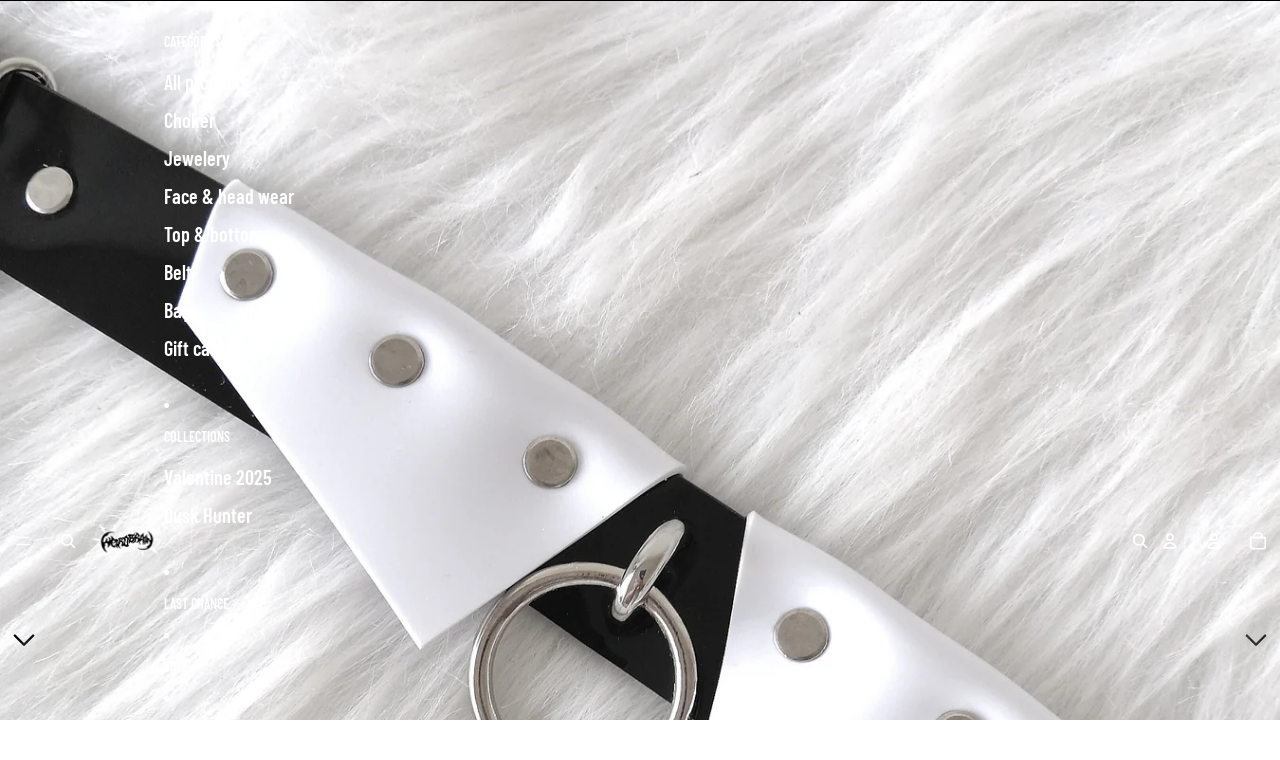

--- FILE ---
content_type: text/css
request_url: https://s3-us-west-2.amazonaws.com/da-restock/da-restock-weirdbrain-creation.myshopify.com.css
body_size: 725
content:
div#dd-restock-notification-container .da-restock-notification form{background-color:#c7c7c7}div#dd-restock-notification-container .da-restock-notification p{color:#353535}.da-restock-collection-img-new-wrapper form button,.da-restock-image form button,div#dd-restock-notification-container .da-restock-notification form button{background-color:#bbb1ff;color:#fff}div#dd-restock-notification-container #dd-restock-notification-msg{background-color:#8cfc7c;color:#075627;border:0}.da-restock-collection-img-new-wrapper p,.da-restock-image p{color:#fff}img.da-restock-collection-img,img.da-restock-collection-img-new{opacity:.3}.da-restock-collection-img-new-wrapper form,.da-restock-image form{background-color:#000;opacity:1}